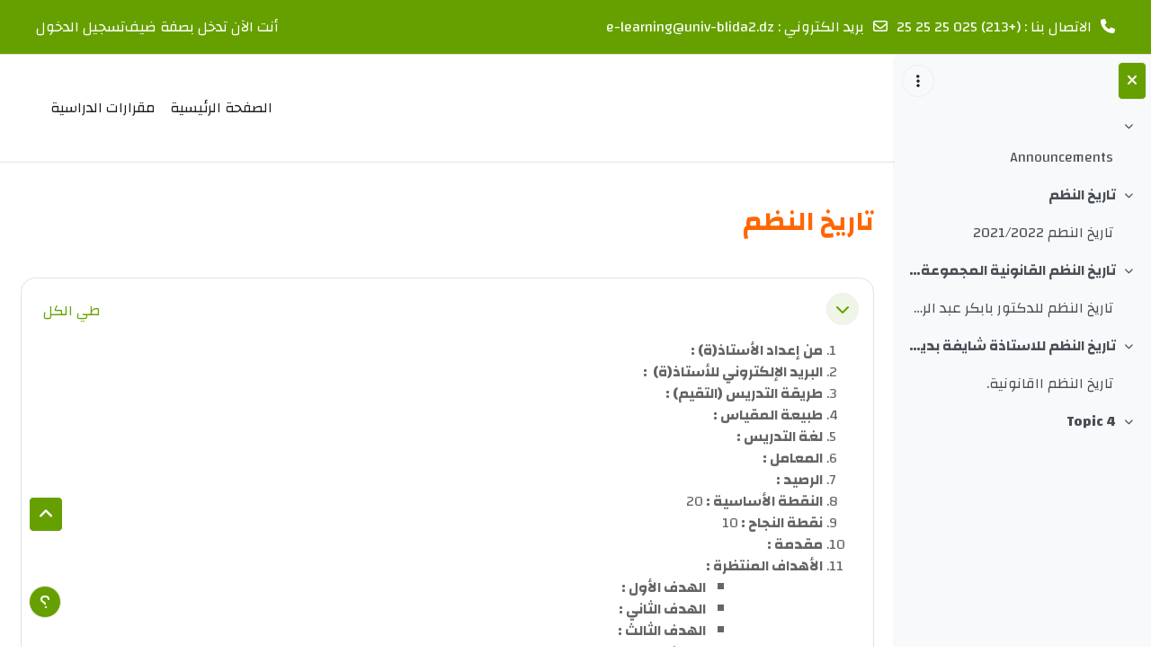

--- FILE ---
content_type: text/html; charset=utf-8
request_url: https://elearning.univ-blida2.dz/course/view.php?id=1361
body_size: 12247
content:
<!DOCTYPE html>

<html  dir="rtl" lang="ar" xml:lang="ar">
<head>
    <title>المقرر: تاريخ النظم | جامعة البليدة 2</title>
    <link rel="shortcut icon" href="//elearning.univ-blida2.dz/pluginfile.php?file=%2F1%2Ftheme_academi%2Ffavicon%2F1766305366%2Flogo.png" />
    <meta http-equiv="Content-Type" content="text/html; charset=utf-8" />
<meta name="keywords" content="moodle, المقرر: تاريخ النظم | جامعة البليدة 2" />
<link rel="stylesheet" type="text/css" href="https://elearning.univ-blida2.dz/theme/yui_combo.php?rollup/3.18.1/yui-moodlesimple-min.css" /><script id="firstthemesheet" type="text/css">/** Required in order to fix style inclusion problems in IE with YUI **/</script><link rel="stylesheet" type="text/css" href="https://elearning.univ-blida2.dz/theme/styles.php?theme=academi&amp;rev=1766305366_1&amp;type=all-rtl" />
<script>
//<![CDATA[
var M = {}; M.yui = {};
M.pageloadstarttime = new Date();
M.cfg = {"wwwroot":"https:\/\/elearning.univ-blida2.dz","apibase":"https:\/\/elearning.univ-blida2.dz\/r.php\/api","homeurl":{},"sesskey":"JhLAQ8mOd4","sessiontimeout":"7200","sessiontimeoutwarning":"1200","themerev":"1766305366","slasharguments":0,"theme":"academi","iconsystemmodule":"core\/icon_system_fontawesome","jsrev":"1766305366","admin":"admin","svgicons":true,"usertimezone":"\u0623\u0641\u0631\u064a\u0642\u064a\u0627 \/ \u0627\u0644\u062c\u0632\u0627\u0626\u0631","language":"ar","courseId":1361,"courseContextId":90484,"contextid":90484,"contextInstanceId":1361,"langrev":-1,"templaterev":"1766305366","siteId":1,"userId":1};var yui1ConfigFn = function(me) {if(/-skin|reset|fonts|grids|base/.test(me.name)){me.type='css';me.path=me.path.replace(/\.js/,'.css');me.path=me.path.replace(/\/yui2-skin/,'/assets/skins/sam/yui2-skin')}};
var yui2ConfigFn = function(me) {var parts=me.name.replace(/^moodle-/,'').split('-'),component=parts.shift(),module=parts[0],min='-min';if(/-(skin|core)$/.test(me.name)){parts.pop();me.type='css';min=''}
if(module){var filename=parts.join('-');me.path=component+'/'+module+'/'+filename+min+'.'+me.type}else{me.path=component+'/'+component+'.'+me.type}};
YUI_config = {"debug":false,"base":"https:\/\/elearning.univ-blida2.dz\/lib\/yuilib\/3.18.1\/","comboBase":"https:\/\/elearning.univ-blida2.dz\/theme\/yui_combo.php?","combine":true,"filter":null,"insertBefore":"firstthemesheet","groups":{"yui2":{"base":"https:\/\/elearning.univ-blida2.dz\/lib\/yuilib\/2in3\/2.9.0\/build\/","comboBase":"https:\/\/elearning.univ-blida2.dz\/theme\/yui_combo.php?","combine":true,"ext":false,"root":"2in3\/2.9.0\/build\/","patterns":{"yui2-":{"group":"yui2","configFn":yui1ConfigFn}}},"moodle":{"name":"moodle","base":"https:\/\/elearning.univ-blida2.dz\/theme\/yui_combo.php?m\/1766305366\/","combine":true,"comboBase":"https:\/\/elearning.univ-blida2.dz\/theme\/yui_combo.php?","ext":false,"root":"m\/1766305366\/","patterns":{"moodle-":{"group":"moodle","configFn":yui2ConfigFn}},"filter":null,"modules":{"moodle-core-actionmenu":{"requires":["base","event","node-event-simulate"]},"moodle-core-blocks":{"requires":["base","node","io","dom","dd","dd-scroll","moodle-core-dragdrop","moodle-core-notification"]},"moodle-core-chooserdialogue":{"requires":["base","panel","moodle-core-notification"]},"moodle-core-dragdrop":{"requires":["base","node","io","dom","dd","event-key","event-focus","moodle-core-notification"]},"moodle-core-event":{"requires":["event-custom"]},"moodle-core-handlebars":{"condition":{"trigger":"handlebars","when":"after"}},"moodle-core-lockscroll":{"requires":["plugin","base-build"]},"moodle-core-maintenancemodetimer":{"requires":["base","node"]},"moodle-core-notification":{"requires":["moodle-core-notification-dialogue","moodle-core-notification-alert","moodle-core-notification-confirm","moodle-core-notification-exception","moodle-core-notification-ajaxexception"]},"moodle-core-notification-dialogue":{"requires":["base","node","panel","escape","event-key","dd-plugin","moodle-core-widget-focusafterclose","moodle-core-lockscroll"]},"moodle-core-notification-alert":{"requires":["moodle-core-notification-dialogue"]},"moodle-core-notification-confirm":{"requires":["moodle-core-notification-dialogue"]},"moodle-core-notification-exception":{"requires":["moodle-core-notification-dialogue"]},"moodle-core-notification-ajaxexception":{"requires":["moodle-core-notification-dialogue"]},"moodle-core_availability-form":{"requires":["base","node","event","event-delegate","panel","moodle-core-notification-dialogue","json"]},"moodle-course-categoryexpander":{"requires":["node","event-key"]},"moodle-course-dragdrop":{"requires":["base","node","io","dom","dd","dd-scroll","moodle-core-dragdrop","moodle-core-notification","moodle-course-coursebase","moodle-course-util"]},"moodle-course-management":{"requires":["base","node","io-base","moodle-core-notification-exception","json-parse","dd-constrain","dd-proxy","dd-drop","dd-delegate","node-event-delegate"]},"moodle-course-util":{"requires":["node"],"use":["moodle-course-util-base"],"submodules":{"moodle-course-util-base":{},"moodle-course-util-section":{"requires":["node","moodle-course-util-base"]},"moodle-course-util-cm":{"requires":["node","moodle-course-util-base"]}}},"moodle-form-dateselector":{"requires":["base","node","overlay","calendar"]},"moodle-form-shortforms":{"requires":["node","base","selector-css3","moodle-core-event"]},"moodle-question-chooser":{"requires":["moodle-core-chooserdialogue"]},"moodle-question-searchform":{"requires":["base","node"]},"moodle-availability_completion-form":{"requires":["base","node","event","moodle-core_availability-form"]},"moodle-availability_date-form":{"requires":["base","node","event","io","moodle-core_availability-form"]},"moodle-availability_grade-form":{"requires":["base","node","event","moodle-core_availability-form"]},"moodle-availability_group-form":{"requires":["base","node","event","moodle-core_availability-form"]},"moodle-availability_grouping-form":{"requires":["base","node","event","moodle-core_availability-form"]},"moodle-availability_profile-form":{"requires":["base","node","event","moodle-core_availability-form"]},"moodle-mod_assign-history":{"requires":["node","transition"]},"moodle-mod_quiz-autosave":{"requires":["base","node","event","event-valuechange","node-event-delegate","io-form","datatype-date-format"]},"moodle-mod_quiz-dragdrop":{"requires":["base","node","io","dom","dd","dd-scroll","moodle-core-dragdrop","moodle-core-notification","moodle-mod_quiz-quizbase","moodle-mod_quiz-util-base","moodle-mod_quiz-util-page","moodle-mod_quiz-util-slot","moodle-course-util"]},"moodle-mod_quiz-modform":{"requires":["base","node","event"]},"moodle-mod_quiz-questionchooser":{"requires":["moodle-core-chooserdialogue","moodle-mod_quiz-util","querystring-parse"]},"moodle-mod_quiz-quizbase":{"requires":["base","node"]},"moodle-mod_quiz-toolboxes":{"requires":["base","node","event","event-key","io","moodle-mod_quiz-quizbase","moodle-mod_quiz-util-slot","moodle-core-notification-ajaxexception"]},"moodle-mod_quiz-util":{"requires":["node","moodle-core-actionmenu"],"use":["moodle-mod_quiz-util-base"],"submodules":{"moodle-mod_quiz-util-base":{},"moodle-mod_quiz-util-slot":{"requires":["node","moodle-mod_quiz-util-base"]},"moodle-mod_quiz-util-page":{"requires":["node","moodle-mod_quiz-util-base"]}}},"moodle-message_airnotifier-toolboxes":{"requires":["base","node","io"]},"moodle-editor_atto-editor":{"requires":["node","transition","io","overlay","escape","event","event-simulate","event-custom","node-event-html5","node-event-simulate","yui-throttle","moodle-core-notification-dialogue","moodle-editor_atto-rangy","handlebars","timers","querystring-stringify"]},"moodle-editor_atto-plugin":{"requires":["node","base","escape","event","event-outside","handlebars","event-custom","timers","moodle-editor_atto-menu"]},"moodle-editor_atto-menu":{"requires":["moodle-core-notification-dialogue","node","event","event-custom"]},"moodle-editor_atto-rangy":{"requires":[]},"moodle-report_eventlist-eventfilter":{"requires":["base","event","node","node-event-delegate","datatable","autocomplete","autocomplete-filters"]},"moodle-report_loglive-fetchlogs":{"requires":["base","event","node","io","node-event-delegate"]},"moodle-gradereport_history-userselector":{"requires":["escape","event-delegate","event-key","handlebars","io-base","json-parse","moodle-core-notification-dialogue"]},"moodle-qbank_editquestion-chooser":{"requires":["moodle-core-chooserdialogue"]},"moodle-tool_lp-dragdrop-reorder":{"requires":["moodle-core-dragdrop"]},"moodle-assignfeedback_editpdf-editor":{"requires":["base","event","node","io","graphics","json","event-move","event-resize","transition","querystring-stringify-simple","moodle-core-notification-dialog","moodle-core-notification-alert","moodle-core-notification-warning","moodle-core-notification-exception","moodle-core-notification-ajaxexception"]},"moodle-atto_accessibilitychecker-button":{"requires":["color-base","moodle-editor_atto-plugin"]},"moodle-atto_accessibilityhelper-button":{"requires":["moodle-editor_atto-plugin"]},"moodle-atto_align-button":{"requires":["moodle-editor_atto-plugin"]},"moodle-atto_bold-button":{"requires":["moodle-editor_atto-plugin"]},"moodle-atto_charmap-button":{"requires":["moodle-editor_atto-plugin"]},"moodle-atto_clear-button":{"requires":["moodle-editor_atto-plugin"]},"moodle-atto_collapse-button":{"requires":["moodle-editor_atto-plugin"]},"moodle-atto_emojipicker-button":{"requires":["moodle-editor_atto-plugin"]},"moodle-atto_emoticon-button":{"requires":["moodle-editor_atto-plugin"]},"moodle-atto_equation-button":{"requires":["moodle-editor_atto-plugin","moodle-core-event","io","event-valuechange","tabview","array-extras"]},"moodle-atto_h5p-button":{"requires":["moodle-editor_atto-plugin"]},"moodle-atto_html-beautify":{},"moodle-atto_html-button":{"requires":["promise","moodle-editor_atto-plugin","moodle-atto_html-beautify","moodle-atto_html-codemirror","event-valuechange"]},"moodle-atto_html-codemirror":{"requires":["moodle-atto_html-codemirror-skin"]},"moodle-atto_image-button":{"requires":["moodle-editor_atto-plugin"]},"moodle-atto_indent-button":{"requires":["moodle-editor_atto-plugin"]},"moodle-atto_italic-button":{"requires":["moodle-editor_atto-plugin"]},"moodle-atto_link-button":{"requires":["moodle-editor_atto-plugin"]},"moodle-atto_managefiles-button":{"requires":["moodle-editor_atto-plugin"]},"moodle-atto_managefiles-usedfiles":{"requires":["node","escape"]},"moodle-atto_media-button":{"requires":["moodle-editor_atto-plugin","moodle-form-shortforms"]},"moodle-atto_noautolink-button":{"requires":["moodle-editor_atto-plugin"]},"moodle-atto_orderedlist-button":{"requires":["moodle-editor_atto-plugin"]},"moodle-atto_recordrtc-button":{"requires":["moodle-editor_atto-plugin","moodle-atto_recordrtc-recording"]},"moodle-atto_recordrtc-recording":{"requires":["moodle-atto_recordrtc-button"]},"moodle-atto_rtl-button":{"requires":["moodle-editor_atto-plugin"]},"moodle-atto_strike-button":{"requires":["moodle-editor_atto-plugin"]},"moodle-atto_subscript-button":{"requires":["moodle-editor_atto-plugin"]},"moodle-atto_superscript-button":{"requires":["moodle-editor_atto-plugin"]},"moodle-atto_table-button":{"requires":["moodle-editor_atto-plugin","moodle-editor_atto-menu","event","event-valuechange"]},"moodle-atto_title-button":{"requires":["moodle-editor_atto-plugin"]},"moodle-atto_underline-button":{"requires":["moodle-editor_atto-plugin"]},"moodle-atto_undo-button":{"requires":["moodle-editor_atto-plugin"]},"moodle-atto_unorderedlist-button":{"requires":["moodle-editor_atto-plugin"]}}},"gallery":{"name":"gallery","base":"https:\/\/elearning.univ-blida2.dz\/lib\/yuilib\/gallery\/","combine":true,"comboBase":"https:\/\/elearning.univ-blida2.dz\/theme\/yui_combo.php?","ext":false,"root":"gallery\/1766305366\/","patterns":{"gallery-":{"group":"gallery"}}}},"modules":{"core_filepicker":{"name":"core_filepicker","fullpath":"https:\/\/elearning.univ-blida2.dz\/lib\/javascript.php?rev=1766305366&jsfile=%2Frepository%2Ffilepicker.js","requires":["base","node","node-event-simulate","json","async-queue","io-base","io-upload-iframe","io-form","yui2-treeview","panel","cookie","datatable","datatable-sort","resize-plugin","dd-plugin","escape","moodle-core_filepicker","moodle-core-notification-dialogue"]},"core_comment":{"name":"core_comment","fullpath":"https:\/\/elearning.univ-blida2.dz\/lib\/javascript.php?rev=1766305366&jsfile=%2Fcomment%2Fcomment.js","requires":["base","io-base","node","json","yui2-animation","overlay","escape"]}},"logInclude":[],"logExclude":[],"logLevel":null};
M.yui.loader = {modules: {}};

//]]>
</script>

    <meta name="viewport" content="width=device-width, initial-scale=1.0">
</head><body  id="page-course-view-topics" class="format-topics limitedwidth  path-course path-course-view chrome dir-rtl lang-ar yui-skin-sam yui3-skin-sam elearning-univ-blida2-dz pagelayout-course course-1361 context-90484 category-259 theme uses-drawers drawer-open-index theme-based-header theme-container">
    <div class="toast-wrapper mx-auto py-0 fixed-top" role="status" aria-live="polite"></div>
    <div id="page-wrapper" class="d-print-block">
        <div>
    <a class="sr-only sr-only-focusable" href="#maincontent">تخطى إلى المحتوى الرئيسي</a>
</div><script src="https://elearning.univ-blida2.dz/lib/javascript.php?rev=1766305366&amp;jsfile=%2Flib%2Fpolyfills%2Fpolyfill.js"></script>
<script src="https://elearning.univ-blida2.dz/theme/yui_combo.php?rollup/3.18.1/yui-moodlesimple-min.js"></script><script src="https://elearning.univ-blida2.dz/lib/javascript.php?rev=1766305366&amp;jsfile=%2Flib%2Fjavascript-static.js"></script>
<script>
//<![CDATA[
document.body.className += ' jsenabled';
//]]>
</script>


        
<nav id="header" class=" fixed-top navbar navbar-light bg-faded navbar-static-top navbar-expand moodle-has-zindex" aria-label="التنقل في الموقع">
    <div class="container-fluid navbar-nav">
            
                <nav class="nav navbar-nav hidden-md-down address-head">
                        <span><i class="fa fa-phone"></i>الاتصال بنا : (+213) 025 25 25 25</span>
                        <span><i class="fa fa-envelope-o"></i>بريد الكتروني : <a href="mailto:e-learning@univ-blida2.dz">e-learning@univ-blida2.dz</a></span>
                </nav>

            
        <div id="usernavigation" class="navbar-nav ml-auto">
            
            
            <div class="d-flex align-items-stretch usermenu-container" data-region="usermenu">
                    <div class="usermenu">
                            <span class="login ps-2">
                                    أنت الآن تدخل بصفة ضيف
                                    <div class="divider border-start h-75 align-self-center mx-2"></div>
                                    <a href="https://elearning.univ-blida2.dz/login/index.php">تسجيل الدخول</a>
                            </span>
                    </div>
            </div>
            
        </div>
        <!-- search_box -->
    </div>
</nav>

<div  class="drawer drawer-left drawer-primary d-print-none not-initialized" data-region="fixed-drawer" id="theme_boost-drawers-primary" data-preference="" data-state="show-drawer-primary" data-forceopen="0" data-close-on-resize="1">
    <div class="drawerheader">
        <button
            class="btn drawertoggle icon-no-margin hidden"
            data-toggler="drawers"
            data-action="closedrawer"
            data-target="theme_boost-drawers-primary"
            data-toggle="tooltip"
            data-placement="right"
            title="إغلاق الدُرج"
        >
            <i class="icon fa fa-xmark fa-fw " aria-hidden="true"  ></i>
        </button>
                    <img src="https://elearning.univ-blida2.dz/pluginfile.php?file=%2F1%2Fcore_admin%2Flogocompact%2F300x300%2F1766305366%2Fimages-removebg-preview.png" class="logo py-1 h-100" alt="منصة التعليم عن بعد - جامعة البليدة 2">

        <div class="drawerheadercontent hidden">
            
        </div>
    </div>
    <div class="drawercontent drag-container" data-usertour="scroller">
                <div class="list-group">
                <a href="https://elearning.univ-blida2.dz/" class="list-group-item list-group-item-action  " >
                    الصفحة الرئيسية
                </a>
                <a href="https://elearning.univ-blida2.dz/course/index.php" class="list-group-item list-group-item-action  " >
                    مقرارات الدراسية
                </a>
        </div>

    </div>
</div>
        
            <div class="header-main">
                <div class="container-fluid">
                    <nav class="navbar navbar-light bg-faded navbar-expand">
                        <a href="https://elearning.univ-blida2.dz/?redirect=0" class="navbar-brand has-logo
                            ">
                                <span class="logo">
                                    <img src="//elearning.univ-blida2.dz/pluginfile.php?file=%2F1%2Ftheme_academi%2Flogo%2F1766305366%2Flogo.png" alt="منصة التعليم عن بعد - جامعة البليدة 2">
                                </span>
                        </a>
        
                            <div class="primary-navigation">
                                <nav class="moremenu navigation">
                                    <ul id="moremenu-696873be78a39-navbar-nav" role="menubar" class="nav more-nav navbar-nav">
                                                <li data-key="home" class="nav-item" role="none" data-forceintomoremenu="false">
                                                            <a role="menuitem" class="nav-link  "
                                                                href="https://elearning.univ-blida2.dz/"
                                                                
                                                                
                                                                data-disableactive="true"
                                                                tabindex="-1"
                                                            >
                                                                الصفحة الرئيسية
                                                            </a>
                                                </li>
                                                <li data-key="" class="nav-item" role="none" data-forceintomoremenu="false">
                                                            <a role="menuitem" class="nav-link  "
                                                                href="https://elearning.univ-blida2.dz/course/index.php"
                                                                title="Arabic"
                                                                
                                                                data-disableactive="true"
                                                                tabindex="-1"
                                                            >
                                                                مقرارات الدراسية
                                                            </a>
                                                </li>
                                        <li role="none" class="nav-item dropdown dropdownmoremenu d-none" data-region="morebutton">
                                            <a class="dropdown-toggle nav-link " href="#" id="moremenu-dropdown-696873be78a39" role="menuitem" data-toggle="dropdown" aria-haspopup="true" aria-expanded="false" tabindex="-1">
                                                المزيد
                                            </a>
                                            <ul class="dropdown-menu dropdown-menu-left" data-region="moredropdown" aria-labelledby="moremenu-dropdown-696873be78a39" role="menu">
                                            </ul>
                                        </li>
                                    </ul>
                                </nav>
                            </div>
        
                        <ul class="navbar-nav d-none d-md-flex my-1 px-1">
                            <!-- page_heading_menu -->
                            
                        </ul>
        
                    </nav>
                </div>
            </div>
            <div  class="drawer drawer-left show d-print-none not-initialized" data-region="fixed-drawer" id="theme_boost-drawers-courseindex" data-preference="drawer-open-index" data-state="show-drawer-left" data-forceopen="0" data-close-on-resize="0">
    <div class="drawerheader">
        <button
            class="btn drawertoggle icon-no-margin hidden"
            data-toggler="drawers"
            data-action="closedrawer"
            data-target="theme_boost-drawers-courseindex"
            data-toggle="tooltip"
            data-placement="right"
            title="إغلاق فهرس المقرر"
        >
            <i class="icon fa fa-xmark fa-fw " aria-hidden="true"  ></i>
        </button>
        
        <div class="drawerheadercontent hidden">
                                <div id="courseindexdrawercontrols" class="dropdown">
                        <button class="btn btn-icon rounded-circle mx-2"
                                type="button"
                                data-toggle="dropdown"
                                aria-haspopup="true"
                                aria-expanded="false"
                                title="خيارات فهرس المساق"
                        >
                            <i class="icon fa fa-ellipsis-v fa-fw m-0" aria-hidden="true"></i>
                        </button>
                        <div class="dropdown-menu dropdown-menu-right">
                            <a class="dropdown-item"
                               href="#"
                               data-action="expandallcourseindexsections"
                            >
                                <i class="icon fa fa-angles-down fa-fw " aria-hidden="true"  ></i>
                                توسيع الكل
                            </a>
                            <a class="dropdown-item"
                               href="#"
                               data-action="collapseallcourseindexsections"
                            >
                                <span class="dir-rtl-hide"><i class="icon fa fa-angles-right fa-fw " aria-hidden="true"  ></i></span>
                                <span class="dir-ltr-hide"><i class="icon fa fa-angles-left fa-fw " aria-hidden="true"  ></i></span>
                                طي الكل
                            </a>
                        </div>
                    </div>

        </div>
    </div>
    <div class="drawercontent drag-container" data-usertour="scroller">
                            <nav id="courseindex" class="courseindex">
    <div id="courseindex-content">
        <div data-region="loading-placeholder-content" aria-hidden="true" id="course-index-placeholder">
            <ul class="placeholders list-unstyled px-5">
                <li>
                    <div class="col-md-6 p-0 d-flex align-items-center">
                        <div class="bg-pulse-grey rounded-circle me-2"></div>
                        <div class="bg-pulse-grey w-100"></div>
                    </div>
                </li>
                <li>
                    <div class="col-md-6 p-0 d-flex align-items-center">
                        <div class="bg-pulse-grey rounded-circle me-2"></div>
                        <div class="bg-pulse-grey w-100"></div>
                    </div>
                </li>
                <li>
                    <div class="col-md-6 p-0 d-flex align-items-center">
                        <div class="bg-pulse-grey rounded-circle me-2"></div>
                        <div class="bg-pulse-grey w-100"></div>
                    </div>
                </li>
                <li>
                    <div class="col-md-6 p-0 d-flex align-items-center">
                        <div class="bg-pulse-grey rounded-circle me-2"></div>
                        <div class="bg-pulse-grey w-100"></div>
                    </div>
                </li>
            </ul>
        </div>
    </div>
</nav>

    </div>
</div>
        <div id="page" data-region="mainpage" data-usertour="scroller" class="drawers show-drawer-left  drag-container">
            <div id="topofscroll" class="main-inner">
                <div class="drawer-toggles d-flex">
                        <div class="drawer-toggler drawer-left-toggle open-nav d-print-none">
                            <button
                                class="btn icon-no-margin"
                                data-toggler="drawers"
                                data-action="toggle"
                                data-target="theme_boost-drawers-courseindex"
                                data-toggle="tooltip"
                                data-placement="right"
                                title="فتح فهرس المقرر"
                            >
                                <span class="sr-only">فتح فهرس المقرر</span>
                                <i class="icon fa fa-list fa-fw " aria-hidden="true"  ></i>
                            </button>
                        </div>
                </div>
                <header id="page-header" class="header-maxwidth d-print-none">
    <div class="w-100">
        <div class="d-flex flex-wrap">
            <div id="page-navbar">
                <nav aria-label="مسار التنقل">
    <ol class="breadcrumb"></ol>
</nav>
            </div>
            <div class="ms-auto d-flex">
                
            </div>
            <div id="course-header">
                
            </div>
        </div>
        <div class="d-flex align-items-center">
                    <div class="me-auto">
                        <div class="page-context-header d-flex align-items-center mb-2">
    <div class="page-header-headings">
        <h1 class="h2 mb-0">تاريخ النظم</h1>
    </div>
</div>
                    </div>
            <div class="header-actions-container ms-auto" data-region="header-actions-container">
            </div>
        </div>
    </div>
</header>
                <div id="page-content" class="pb-3 d-print-block">
                    <div id="region-main-box">
                        <section id="region-main" aria-label="المحتوى">

                            <span class="notifications" id="user-notifications"></span>
                            <div role="main"><span id="maincontent"></span><div class="course-content"><div id="course-format-696873be888d4696873be792a88">
    <h2 class="accesshide">الخطوط العريضة للقسم</h2>
    
    <ul class="topics" data-for="course_sectionlist">
                <li id="section-0"
                    class="section course-section main  clearfix
                             
                            "
                    data-sectionid="0"
                    data-sectionreturnnum=""
                    data-for="section"
                    data-id="7714"
                    data-number="0"
                    data-sectionname="  "
                    
                >
                    <div class="section-item">
                            <div class="course-section-header d-flex"
                                 data-for="section_title"
                                 data-id="7714"
                                 data-number="0"
                            >
                                            <div class="bulkselect align-self-center d-none" data-for="sectionBulkSelect">
                                                <input
                                                    id="sectionCheckbox7714"
                                                    type="checkbox"
                                                    data-id="7714"
                                                    data-action="toggleSelectionSection"
                                                    data-bulkcheckbox="1"
                                                >
                                                <label class="sr-only" for="sectionCheckbox7714">
                                                     إختر القسم    
                                                </label>
                                            </div>
                                                    <div class="d-flex align-items-center position-relative">
                                                        <a role="button"
                                                            data-toggle="collapse"
                                                            data-for="sectiontoggler"
                                                            href="#coursecontentcollapse0"
                                                            id="collapssesection0"
                                                            aria-expanded="true"
                                                            aria-controls="coursecontentcollapse0"
                                                            class="btn btn-icon me-3 icons-collapse-expand justify-content-center
                                                                "
                                                            aria-label="  ">
                                                        <span class="expanded-icon icon-no-margin p-2" title="طي">
                                                            <i class="icon fa fa-chevron-down fa-fw " aria-hidden="true"  ></i>
                                                            <span class="sr-only">طي</span>
                                                        </span>
                                                        <span class="collapsed-icon icon-no-margin p-2" title="توسيع">
                                                            <span class="dir-rtl-hide"><i class="icon fa fa-chevron-right fa-fw " aria-hidden="true"  ></i></span>
                                                            <span class="dir-ltr-hide"><i class="icon fa fa-chevron-left fa-fw " aria-hidden="true"  ></i></span>
                                                            <span class="sr-only">توسيع</span>
                                                        </span>
                                                        </a>
                                                        <h3 class="h4 sectionname course-content-item d-flex align-self-stretch align-items-center mb-0"
                                                            id="sectionid-7714-title" data-for="section_title" data-id="7714" data-number="0">
                                                            <a href="https://elearning.univ-blida2.dz/course/section.php?id=7714">  </a>
                                                        </h3>
                                                    </div>
                                <div data-region="sectionbadges" class="sectionbadges d-flex align-items-center">
                                </div>
                                        <div class="flex-fill d-flex justify-content-end me-2 align-self-start mt-2">
                                            <a id="collapsesections"
                                               class="section-collapsemenu"
                                               href="#"
                                               aria-expanded="true"
                                               role="button"
                                               data-toggle="toggleall"
                                            >
                                                <span class="collapseall text-nowrap">طي الكل</span>
                                                <span class="expandall text-nowrap">توسيع الكل</span>
                                            </a>
                                        </div>
                            </div>
                            <div id="coursecontentcollapse0"
                                 class="content course-content-item-content collapse show">
                                <div class=" my-3" data-for="sectioninfo">
                                                <div class="summarytext">
                                                    <div class="no-overflow"><ol>
    <li><b><span lang="AR-DZ">من إعداد الأستاذ(ة) :</span></b></li>
    <li><b><span lang="AR-DZ">البريد الإلكتروني للأستاذ(ة)&nbsp; :</span></b></li>
    <li><b><span lang="AR-DZ">طريقة التدريس (التقيم) :</span></b></li>
    <li><b><span lang="AR-DZ">طبيعة المقياس :<br></span></b></li>
    <li><b><span lang="AR-DZ">لغة التدريس :</span></b></li>
    <li><b><span lang="AR-DZ">المعامل :<br></span></b></li>
    <li><b><span lang="AR-DZ">الرصيد :<br></span></b></li>
    <li><span><span lang="AR-DZ" style=""><b>النقطة الأساسية : </b>20</span></span>
    </li>
    <li><span><span lang="AR-DZ" style=""><b>نقطة النجاح : </b>10</span></span>
    </li>
    <li><b>مقدمة :</b></li>
    <li>
        <b>الأهداف المنتظرة :<br></b>
        <div style="margin-right: 30px;" class="editor-indent">
            <div style="margin-right: 30px;" class="editor-indent">
                <div style="margin-right: 30px;" class="editor-indent">
                    <ul>
                        <li><b><span lang="AR-DZ"><span lang="AR-DZ">ا</span></span></b><b><span lang="AR-DZ"><span lang="AR-DZ">لهدف </span>الأول : </span><span dir="LTR" lang="AR"></span></b></li><b>
               </b>
                        <li><b><span lang="AR-DZ"><span lang="AR-DZ">الهدف </span>الثاني : </span><span dir="LTR" lang="AR"></span></b></li><b>
               </b>
                        <li><b><span lang="AR-DZ"><span lang="AR-DZ">الهدف </span>الثالث : </span><span dir="LTR" lang="AR"></span></b></li><b>
               </b>
                        <li><b><span lang="AR-DZ"><span lang="AR-DZ">الهدف </span>الراب</span></b><b><span lang="AR-DZ">ع : </span><span dir="LTR" lang="AR"></span></b></li>
                    </ul>
                </div>
            </div>
        </div>
    </li>
    <li>
        <b>
        <span lang="AR-DZ">المحاور الأساسية :</span>
      </b>
        <div style="margin-right: 30px;" class="editor-indent">
            <div style="margin-right: 30px;" class="editor-indent">
                <div style="margin-right: 30px;" class="editor-indent">
                    <ul>
                        <li><b><span lang="AR-DZ">المحور الأول : </span><span dir="LTR" lang="AR"></span></b></li>
                        <li><b><span lang="AR-DZ">المحور الثاني : </span><span dir="LTR" lang="AR"></span></b></li>
                        <li><b><span lang="AR-DZ">المحور الثالث : </span><span dir="LTR" lang="AR"></span></b></li>
                        <li><b><span lang="AR-DZ">المحور الرابع : </span><span dir="LTR" lang="AR"></span></b></li>
                    </ul>
                </div>
            </div>
        </div>
    </li>
    <li><b><span lang="AR-DZ">تحميل الملفات : </span></b></li>
</ol></div>
                                                </div>
                                            <div class="section_availability">
                                            </div>
                                </div>
                                        <ul class="section m-0 p-0 img-text  d-block " data-for="cmlist">
                                                    <li
                                                        class="activity activity-wrapper forum modtype_forum  hasinfo "
                                                        id="module-5663"
                                                        data-for="cmitem"
                                                        data-id="5663"
                                                    >
                                                            <div class="activity-item focus-control " data-activityname="Announcements" data-region="activity-card">
                                                                        <div class="bulkselect d-none" data-for="cmBulkSelect">
                                                                            <input
                                                                                id="cmCheckbox5663"
                                                                                type="checkbox"
                                                                                data-id="5663"
                                                                                data-action="toggleSelectionCm"
                                                                                data-bulkcheckbox="1"
                                                                            >
                                                                            <label class="sr-only" for="cmCheckbox5663">
                                                                                إختر النشاط Announcements
                                                                            </label>
                                                                        </div>

                                                                    <div class="activity-grid ">
                                                                    
                                                                                                <div class="activity-icon activityiconcontainer smaller collaboration  courseicon align-self-start me-2">
                                                                                                    <img
                                                                                                        src="https://elearning.univ-blida2.dz/theme/image.php?theme=academi&amp;component=forum&amp;rev=1766305366&amp;image=monologo&amp;filtericon=1"
                                                                                                        class="activityicon "
                                                                                                        data-region="activity-icon"
                                                                                                        data-id="5663"
                                                                                                        alt=""
                                                                                                        
                                                                                                    >
                                                                                                </div>
                                                                                    
                                                                                        <div class="activity-name-area activity-instance d-flex flex-column me-2">
                                                                                            <div class="activitytitle  modtype_forum position-relative align-self-start">
                                                                                                <div class="activityname">
                                                                                                                <a href="https://elearning.univ-blida2.dz/mod/forum/view.php?id=5663" class=" aalink stretched-link" onclick="">        <span class="instancename">Announcements <span class="accesshide " > منتدى</span></span>    </a>
                                                                                                            
                                                                                                            <span
                                                                                                                
                                                                                                                class="ms-1"
                                                                                                                
                                                                                                            >
                                                                                                                <span class="activitybadge badge rounded-pill ">
                                                                                                                        
                                                                                                                </span>
                                                                                                            </span>
                                                                                                </div>
                                                                                            </div>
                                                                                        </div>
                                                                                    
                                                                    
                                                                    
                                                                    
                                                                    
                                                                    
                                                                    
                                                                    
                                                                    
                                                                    </div>
                                                            </div>
                                                    </li>
                                            </ul>
                                
                            </div>
                    </div>
                
                </li>
                <li id="section-1"
                    class="section course-section main  clearfix
                             
                            "
                    data-sectionid="1"
                    data-sectionreturnnum=""
                    data-for="section"
                    data-id="7715"
                    data-number="1"
                    data-sectionname="تاريخ النظم"
                    
                >
                    <div class="section-item">
                            <div class="course-section-header d-flex"
                                 data-for="section_title"
                                 data-id="7715"
                                 data-number="1"
                            >
                                            <div class="bulkselect align-self-center d-none" data-for="sectionBulkSelect">
                                                <input
                                                    id="sectionCheckbox7715"
                                                    type="checkbox"
                                                    data-id="7715"
                                                    data-action="toggleSelectionSection"
                                                    data-bulkcheckbox="1"
                                                >
                                                <label class="sr-only" for="sectionCheckbox7715">
                                                     إختر القسم تاريخ النظم 
                                                </label>
                                            </div>
                                                    <div class="d-flex align-items-center position-relative">
                                                        <a role="button"
                                                            data-toggle="collapse"
                                                            data-for="sectiontoggler"
                                                            href="#coursecontentcollapse1"
                                                            id="collapssesection1"
                                                            aria-expanded="true"
                                                            aria-controls="coursecontentcollapse1"
                                                            class="btn btn-icon me-3 icons-collapse-expand justify-content-center
                                                                "
                                                            aria-label="تاريخ النظم">
                                                        <span class="expanded-icon icon-no-margin p-2" title="طي">
                                                            <i class="icon fa fa-chevron-down fa-fw " aria-hidden="true"  ></i>
                                                            <span class="sr-only">طي</span>
                                                        </span>
                                                        <span class="collapsed-icon icon-no-margin p-2" title="توسيع">
                                                            <span class="dir-rtl-hide"><i class="icon fa fa-chevron-right fa-fw " aria-hidden="true"  ></i></span>
                                                            <span class="dir-ltr-hide"><i class="icon fa fa-chevron-left fa-fw " aria-hidden="true"  ></i></span>
                                                            <span class="sr-only">توسيع</span>
                                                        </span>
                                                        </a>
                                                        <h3 class="h4 sectionname course-content-item d-flex align-self-stretch align-items-center mb-0"
                                                            id="sectionid-7715-title" data-for="section_title" data-id="7715" data-number="1">
                                                            <a href="https://elearning.univ-blida2.dz/course/section.php?id=7715">تاريخ النظم</a>
                                                        </h3>
                                                    </div>
                                <div data-region="sectionbadges" class="sectionbadges d-flex align-items-center">
                                </div>
                            </div>
                            <div id="coursecontentcollapse1"
                                 class="content course-content-item-content collapse show">
                                <div class=" my-3" data-for="sectioninfo">
                                            <div class="section_availability">
                                            </div>
                                </div>
                                        <ul class="section m-0 p-0 img-text  d-block " data-for="cmlist">
                                                    <li
                                                        class="activity activity-wrapper resource modtype_resource  hasinfo "
                                                        id="module-6973"
                                                        data-for="cmitem"
                                                        data-id="6973"
                                                    >
                                                            <div class="activity-item focus-control " data-activityname="تاريخ النطم 2021/2022" data-region="activity-card">
                                                                        <div class="bulkselect d-none" data-for="cmBulkSelect">
                                                                            <input
                                                                                id="cmCheckbox6973"
                                                                                type="checkbox"
                                                                                data-id="6973"
                                                                                data-action="toggleSelectionCm"
                                                                                data-bulkcheckbox="1"
                                                                            >
                                                                            <label class="sr-only" for="cmCheckbox6973">
                                                                                إختر النشاط تاريخ النطم 2021/2022
                                                                            </label>
                                                                        </div>

                                                                    <div class="activity-grid ">
                                                                    
                                                                                                <div class="activity-icon activityiconcontainer smaller content  courseicon align-self-start me-2">
                                                                                                    <img
                                                                                                        src="https://elearning.univ-blida2.dz/theme/image.php?theme=academi&amp;component=core&amp;rev=1766305366&amp;image=f%2Fpdf&amp;filtericon=1"
                                                                                                        class="activityicon "
                                                                                                        data-region="activity-icon"
                                                                                                        data-id="6973"
                                                                                                        alt=""
                                                                                                        
                                                                                                    >
                                                                                                </div>
                                                                                    
                                                                                        <div class="activity-name-area activity-instance d-flex flex-column me-2">
                                                                                            <div class="activitytitle  modtype_resource position-relative align-self-start">
                                                                                                <div class="activityname">
                                                                                                                <a href="https://elearning.univ-blida2.dz/mod/resource/view.php?id=6973" class=" aalink stretched-link" onclick="">        <span class="instancename">تاريخ النطم 2021/2022 <span class="accesshide " > ملف</span></span>    </a>
                                                                                                            
                                                                                                            <span
                                                                                                                
                                                                                                                class="ms-1"
                                                                                                                
                                                                                                            >
                                                                                                                <span class="activitybadge badge rounded-pill ">
                                                                                                                        
                                                                                                                </span>
                                                                                                            </span>
                                                                                                </div>
                                                                                            </div>
                                                                                        </div>
                                                                                    
                                                                    
                                                                    
                                                                    
                                                                    
                                                                                <div class="activity-completion align-self-start ms-sm-2">
                                                                                        <div data-region="activity-information" data-activityname="تاريخ النطم 2021/2022" class="activity-information">
                                                                                                <div data-region="completion-info">
                                                                                                        <div data-region="completionrequirements" aria-label="متطلبات الإكمال لـ تاريخ النطم 2021/2022">
                                                                                                            <div
                                                                                                                class="dropdown     completion-dropdown   "
                                                                                                                id="dropdownDialog_696873be792a82"
                                                                                                            >
                                                                                                                <button
                                                                                                                    class="     btn btn-sm dropdown-toggle icon-no-margin    "
                                                                                                                    type="button"
                                                                                                                    id="dropwdownbutton_696873be792a83"
                                                                                                                    data-toggle="dropdown"
                                                                                                                    aria-haspopup="true"
                                                                                                                    aria-expanded="false"
                                                                                                                    data-for="dropdowndialog_button"
                                                                                                                    
                                                                                                                >
                                                                                                                        الإكمال
                                                                                                                </button>
                                                                                                                <div
                                                                                                                    class="dropdown-menu   dropdown-menu-right       "
                                                                                                                    aria-labelledby="dropwdownbutton_696873be792a83"
                                                                                                                    data-for="dropdowndialog_dialog"
                                                                                                                >
                                                                                                                    <div class="p-2" data-for="dropdowndialog_content">
                                                                                                                            <div class="completion-dialog px-2">
            <strong>ينبغي للطلبة</strong>

        <div class="ms-2" role="list">

                    <div class="d-flex mt-2" role="listitem">
                        <div><img class="icon " alt="" aria-hidden="true" src="https://elearning.univ-blida2.dz/theme/image.php?theme=academi&amp;component=core&amp;rev=1766305366&amp;image=i%2Fdot" /></div>
                        <span>التأشير بأنه منجز</span>
                    </div>
        </div>


</div>
                                                                                                                    </div>
                                                                                                                </div>
                                                                                                            </div>
                                                                                                        </div>
                                                                                        
                                                                                                </div>
                                                                                        </div>
                                                                                </div>
                                                                    
                                                                    
                                                                            <div class="activity-altcontent text-break activity-description">
                                                                                <div class="no-overflow"><div class="no-overflow"><p>الدكتور راقع طعبية</p><p>2021/2022</p></div></div>
                                                                            </div>
                                                                    
                                                                    
                                                                    </div>
                                                            </div>
                                                    </li>
                                            </ul>
                                
                            </div>
                    </div>
                
                </li>
                <li id="section-2"
                    class="section course-section main  clearfix
                             
                            "
                    data-sectionid="2"
                    data-sectionreturnnum=""
                    data-for="section"
                    data-id="7716"
                    data-number="2"
                    data-sectionname="تاريخ النظم القانونية المجموعة 2 و 3"
                    
                >
                    <div class="section-item">
                            <div class="course-section-header d-flex"
                                 data-for="section_title"
                                 data-id="7716"
                                 data-number="2"
                            >
                                            <div class="bulkselect align-self-center d-none" data-for="sectionBulkSelect">
                                                <input
                                                    id="sectionCheckbox7716"
                                                    type="checkbox"
                                                    data-id="7716"
                                                    data-action="toggleSelectionSection"
                                                    data-bulkcheckbox="1"
                                                >
                                                <label class="sr-only" for="sectionCheckbox7716">
                                                     إختر القسم تاريخ النظم القانونية المجموعة 2 و 3 
                                                </label>
                                            </div>
                                                    <div class="d-flex align-items-center position-relative">
                                                        <a role="button"
                                                            data-toggle="collapse"
                                                            data-for="sectiontoggler"
                                                            href="#coursecontentcollapse2"
                                                            id="collapssesection2"
                                                            aria-expanded="true"
                                                            aria-controls="coursecontentcollapse2"
                                                            class="btn btn-icon me-3 icons-collapse-expand justify-content-center
                                                                "
                                                            aria-label="تاريخ النظم القانونية المجموعة 2 و 3">
                                                        <span class="expanded-icon icon-no-margin p-2" title="طي">
                                                            <i class="icon fa fa-chevron-down fa-fw " aria-hidden="true"  ></i>
                                                            <span class="sr-only">طي</span>
                                                        </span>
                                                        <span class="collapsed-icon icon-no-margin p-2" title="توسيع">
                                                            <span class="dir-rtl-hide"><i class="icon fa fa-chevron-right fa-fw " aria-hidden="true"  ></i></span>
                                                            <span class="dir-ltr-hide"><i class="icon fa fa-chevron-left fa-fw " aria-hidden="true"  ></i></span>
                                                            <span class="sr-only">توسيع</span>
                                                        </span>
                                                        </a>
                                                        <h3 class="h4 sectionname course-content-item d-flex align-self-stretch align-items-center mb-0"
                                                            id="sectionid-7716-title" data-for="section_title" data-id="7716" data-number="2">
                                                            <a href="https://elearning.univ-blida2.dz/course/section.php?id=7716">تاريخ النظم القانونية المجموعة 2 و 3</a>
                                                        </h3>
                                                    </div>
                                <div data-region="sectionbadges" class="sectionbadges d-flex align-items-center">
                                </div>
                            </div>
                            <div id="coursecontentcollapse2"
                                 class="content course-content-item-content collapse show">
                                <div class=" my-3" data-for="sectioninfo">
                                            <div class="section_availability">
                                            </div>
                                </div>
                                        <ul class="section m-0 p-0 img-text  d-block " data-for="cmlist">
                                                    <li
                                                        class="activity activity-wrapper resource modtype_resource  hasinfo "
                                                        id="module-8932"
                                                        data-for="cmitem"
                                                        data-id="8932"
                                                    >
                                                            <div class="activity-item focus-control " data-activityname="تاريخ النظم للدكتور بابكر عبد الرحمان " data-region="activity-card">
                                                                        <div class="bulkselect d-none" data-for="cmBulkSelect">
                                                                            <input
                                                                                id="cmCheckbox8932"
                                                                                type="checkbox"
                                                                                data-id="8932"
                                                                                data-action="toggleSelectionCm"
                                                                                data-bulkcheckbox="1"
                                                                            >
                                                                            <label class="sr-only" for="cmCheckbox8932">
                                                                                إختر النشاط تاريخ النظم للدكتور بابكر عبد الرحمان 
                                                                            </label>
                                                                        </div>

                                                                    <div class="activity-grid ">
                                                                    
                                                                                                <div class="activity-icon activityiconcontainer smaller content  courseicon align-self-start me-2">
                                                                                                    <img
                                                                                                        src="https://elearning.univ-blida2.dz/theme/image.php?theme=academi&amp;component=core&amp;rev=1766305366&amp;image=f%2Fpdf&amp;filtericon=1"
                                                                                                        class="activityicon "
                                                                                                        data-region="activity-icon"
                                                                                                        data-id="8932"
                                                                                                        alt=""
                                                                                                        
                                                                                                    >
                                                                                                </div>
                                                                                    
                                                                                        <div class="activity-name-area activity-instance d-flex flex-column me-2">
                                                                                            <div class="activitytitle  modtype_resource position-relative align-self-start">
                                                                                                <div class="activityname">
                                                                                                                <a href="https://elearning.univ-blida2.dz/mod/resource/view.php?id=8932" class=" aalink stretched-link" onclick="">        <span class="instancename">تاريخ النظم للدكتور بابكر عبد الرحمان  <span class="accesshide " > ملف</span></span>    </a>
                                                                                                            
                                                                                                            <span
                                                                                                                
                                                                                                                class="ms-1"
                                                                                                                
                                                                                                            >
                                                                                                                <span class="activitybadge badge rounded-pill ">
                                                                                                                        
                                                                                                                </span>
                                                                                                            </span>
                                                                                                </div>
                                                                                            </div>
                                                                                        </div>
                                                                                    
                                                                    
                                                                    
                                                                    
                                                                    
                                                                                <div class="activity-completion align-self-start ms-sm-2">
                                                                                        <div data-region="activity-information" data-activityname="تاريخ النظم للدكتور بابكر عبد الرحمان " class="activity-information">
                                                                                                <div data-region="completion-info">
                                                                                                        <div data-region="completionrequirements" aria-label="متطلبات الإكمال لـ تاريخ النظم للدكتور بابكر عبد الرحمان ">
                                                                                                            <div
                                                                                                                class="dropdown     completion-dropdown   "
                                                                                                                id="dropdownDialog_696873be792a84"
                                                                                                            >
                                                                                                                <button
                                                                                                                    class="     btn btn-sm dropdown-toggle icon-no-margin    "
                                                                                                                    type="button"
                                                                                                                    id="dropwdownbutton_696873be792a85"
                                                                                                                    data-toggle="dropdown"
                                                                                                                    aria-haspopup="true"
                                                                                                                    aria-expanded="false"
                                                                                                                    data-for="dropdowndialog_button"
                                                                                                                    
                                                                                                                >
                                                                                                                        الإكمال
                                                                                                                </button>
                                                                                                                <div
                                                                                                                    class="dropdown-menu   dropdown-menu-right       "
                                                                                                                    aria-labelledby="dropwdownbutton_696873be792a85"
                                                                                                                    data-for="dropdowndialog_dialog"
                                                                                                                >
                                                                                                                    <div class="p-2" data-for="dropdowndialog_content">
                                                                                                                            <div class="completion-dialog px-2">
            <strong>ينبغي للطلبة</strong>

        <div class="ms-2" role="list">

                    <div class="d-flex mt-2" role="listitem">
                        <div><img class="icon " alt="" aria-hidden="true" src="https://elearning.univ-blida2.dz/theme/image.php?theme=academi&amp;component=core&amp;rev=1766305366&amp;image=i%2Fdot" /></div>
                        <span>التأشير بأنه منجز</span>
                    </div>
        </div>


</div>
                                                                                                                    </div>
                                                                                                                </div>
                                                                                                            </div>
                                                                                                        </div>
                                                                                        
                                                                                                </div>
                                                                                        </div>
                                                                                </div>
                                                                    
                                                                    
                                                                    
                                                                    
                                                                    </div>
                                                            </div>
                                                    </li>
                                            </ul>
                                
                            </div>
                    </div>
                
                </li>
                <li id="section-3"
                    class="section course-section main  clearfix
                             
                            "
                    data-sectionid="3"
                    data-sectionreturnnum=""
                    data-for="section"
                    data-id="7717"
                    data-number="3"
                    data-sectionname="تاريخ النظم للاستاذة شايفة بديعة "
                    
                >
                    <div class="section-item">
                            <div class="course-section-header d-flex"
                                 data-for="section_title"
                                 data-id="7717"
                                 data-number="3"
                            >
                                            <div class="bulkselect align-self-center d-none" data-for="sectionBulkSelect">
                                                <input
                                                    id="sectionCheckbox7717"
                                                    type="checkbox"
                                                    data-id="7717"
                                                    data-action="toggleSelectionSection"
                                                    data-bulkcheckbox="1"
                                                >
                                                <label class="sr-only" for="sectionCheckbox7717">
                                                     إختر القسم تاريخ النظم للاستاذة شايفة بديعة  
                                                </label>
                                            </div>
                                                    <div class="d-flex align-items-center position-relative">
                                                        <a role="button"
                                                            data-toggle="collapse"
                                                            data-for="sectiontoggler"
                                                            href="#coursecontentcollapse3"
                                                            id="collapssesection3"
                                                            aria-expanded="true"
                                                            aria-controls="coursecontentcollapse3"
                                                            class="btn btn-icon me-3 icons-collapse-expand justify-content-center
                                                                "
                                                            aria-label="تاريخ النظم للاستاذة شايفة بديعة ">
                                                        <span class="expanded-icon icon-no-margin p-2" title="طي">
                                                            <i class="icon fa fa-chevron-down fa-fw " aria-hidden="true"  ></i>
                                                            <span class="sr-only">طي</span>
                                                        </span>
                                                        <span class="collapsed-icon icon-no-margin p-2" title="توسيع">
                                                            <span class="dir-rtl-hide"><i class="icon fa fa-chevron-right fa-fw " aria-hidden="true"  ></i></span>
                                                            <span class="dir-ltr-hide"><i class="icon fa fa-chevron-left fa-fw " aria-hidden="true"  ></i></span>
                                                            <span class="sr-only">توسيع</span>
                                                        </span>
                                                        </a>
                                                        <h3 class="h4 sectionname course-content-item d-flex align-self-stretch align-items-center mb-0"
                                                            id="sectionid-7717-title" data-for="section_title" data-id="7717" data-number="3">
                                                            <a href="https://elearning.univ-blida2.dz/course/section.php?id=7717">تاريخ النظم للاستاذة شايفة بديعة </a>
                                                        </h3>
                                                    </div>
                                <div data-region="sectionbadges" class="sectionbadges d-flex align-items-center">
                                </div>
                            </div>
                            <div id="coursecontentcollapse3"
                                 class="content course-content-item-content collapse show">
                                <div class=" my-3" data-for="sectioninfo">
                                            <div class="section_availability">
                                            </div>
                                </div>
                                        <ul class="section m-0 p-0 img-text  d-block " data-for="cmlist">
                                                    <li
                                                        class="activity activity-wrapper resource modtype_resource  hasinfo "
                                                        id="module-12270"
                                                        data-for="cmitem"
                                                        data-id="12270"
                                                    >
                                                            <div class="activity-item focus-control " data-activityname="تاريخ النظم ااقانونية." data-region="activity-card">
                                                                        <div class="bulkselect d-none" data-for="cmBulkSelect">
                                                                            <input
                                                                                id="cmCheckbox12270"
                                                                                type="checkbox"
                                                                                data-id="12270"
                                                                                data-action="toggleSelectionCm"
                                                                                data-bulkcheckbox="1"
                                                                            >
                                                                            <label class="sr-only" for="cmCheckbox12270">
                                                                                إختر النشاط تاريخ النظم ااقانونية.
                                                                            </label>
                                                                        </div>

                                                                    <div class="activity-grid ">
                                                                    
                                                                                                <div class="activity-icon activityiconcontainer smaller content  courseicon align-self-start me-2">
                                                                                                    <img
                                                                                                        src="https://elearning.univ-blida2.dz/theme/image.php?theme=academi&amp;component=core&amp;rev=1766305366&amp;image=f%2Fpdf&amp;filtericon=1"
                                                                                                        class="activityicon "
                                                                                                        data-region="activity-icon"
                                                                                                        data-id="12270"
                                                                                                        alt=""
                                                                                                        
                                                                                                    >
                                                                                                </div>
                                                                                    
                                                                                        <div class="activity-name-area activity-instance d-flex flex-column me-2">
                                                                                            <div class="activitytitle  modtype_resource position-relative align-self-start">
                                                                                                <div class="activityname">
                                                                                                                <a href="https://elearning.univ-blida2.dz/mod/resource/view.php?id=12270" class=" aalink stretched-link" onclick="">        <span class="instancename">تاريخ النظم ااقانونية. <span class="accesshide " > ملف</span></span>    </a>
                                                                                                            
                                                                                                            <span
                                                                                                                
                                                                                                                class="ms-1"
                                                                                                                
                                                                                                            >
                                                                                                                <span class="activitybadge badge rounded-pill badge-none">
                                                                                                                        PDF
                                                                                                                </span>
                                                                                                            </span>
                                                                                                </div>
                                                                                            </div>
                                                                                        </div>
                                                                                    
                                                                    
                                                                    
                                                                    
                                                                    
                                                                                <div class="activity-completion align-self-start ms-sm-2">
                                                                                        <div data-region="activity-information" data-activityname="تاريخ النظم ااقانونية." class="activity-information">
                                                                                                <div data-region="completion-info">
                                                                                                        <div data-region="completionrequirements" aria-label="متطلبات الإكمال لـ تاريخ النظم ااقانونية.">
                                                                                                            <div
                                                                                                                class="dropdown     completion-dropdown   "
                                                                                                                id="dropdownDialog_696873be792a86"
                                                                                                            >
                                                                                                                <button
                                                                                                                    class="     btn btn-sm dropdown-toggle icon-no-margin    "
                                                                                                                    type="button"
                                                                                                                    id="dropwdownbutton_696873be792a87"
                                                                                                                    data-toggle="dropdown"
                                                                                                                    aria-haspopup="true"
                                                                                                                    aria-expanded="false"
                                                                                                                    data-for="dropdowndialog_button"
                                                                                                                    
                                                                                                                >
                                                                                                                        الإكمال
                                                                                                                </button>
                                                                                                                <div
                                                                                                                    class="dropdown-menu   dropdown-menu-right       "
                                                                                                                    aria-labelledby="dropwdownbutton_696873be792a87"
                                                                                                                    data-for="dropdowndialog_dialog"
                                                                                                                >
                                                                                                                    <div class="p-2" data-for="dropdowndialog_content">
                                                                                                                            <div class="completion-dialog px-2">
            <strong>ينبغي للطلبة</strong>

        <div class="ms-2" role="list">

                    <div class="d-flex mt-2" role="listitem">
                        <div><img class="icon " alt="" aria-hidden="true" src="https://elearning.univ-blida2.dz/theme/image.php?theme=academi&amp;component=core&amp;rev=1766305366&amp;image=i%2Fdot" /></div>
                        <span>التأشير بأنه منجز</span>
                    </div>
        </div>


</div>
                                                                                                                    </div>
                                                                                                                </div>
                                                                                                            </div>
                                                                                                        </div>
                                                                                        
                                                                                                </div>
                                                                                        </div>
                                                                                </div>
                                                                    
                                                                    
                                                                            <div class="activity-altcontent text-break activity-description">
                                                                                <div class="no-overflow"><div class="no-overflow"><p>تاريخ النظم القانونية والاجتماعية</p><p>الايتاذة شايفة بديعة</p><p>اولى لسانس</p><p>السداسي الاول</p><p>2022*2023</p></div></div>
                                                                            </div>
                                                                    
                                                                    
                                                                            <div class="activity-afterlink afterlink d-flex align-items-center">
                                                                                 <span class="resourcelinkdetails">1.2 &nbsp;ميغا بايت . تم تحميلها 24/11/22، 10:14</span>
                                                                            </div>
                                                                    </div>
                                                            </div>
                                                    </li>
                                            </ul>
                                
                            </div>
                    </div>
                
                </li>
                <li id="section-4"
                    class="section course-section main  clearfix
                             
                            "
                    data-sectionid="4"
                    data-sectionreturnnum=""
                    data-for="section"
                    data-id="7718"
                    data-number="4"
                    data-sectionname="Topic 4"
                    
                >
                    <div class="section-item">
                            <div class="course-section-header d-flex"
                                 data-for="section_title"
                                 data-id="7718"
                                 data-number="4"
                            >
                                            <div class="bulkselect align-self-center d-none" data-for="sectionBulkSelect">
                                                <input
                                                    id="sectionCheckbox7718"
                                                    type="checkbox"
                                                    data-id="7718"
                                                    data-action="toggleSelectionSection"
                                                    data-bulkcheckbox="1"
                                                >
                                                <label class="sr-only" for="sectionCheckbox7718">
                                                     إختر القسم Topic 4 
                                                </label>
                                            </div>
                                                    <div class="d-flex align-items-center position-relative">
                                                        <a role="button"
                                                            data-toggle="collapse"
                                                            data-for="sectiontoggler"
                                                            href="#coursecontentcollapse4"
                                                            id="collapssesection4"
                                                            aria-expanded="true"
                                                            aria-controls="coursecontentcollapse4"
                                                            class="btn btn-icon me-3 icons-collapse-expand justify-content-center
                                                                "
                                                            aria-label="Topic 4">
                                                        <span class="expanded-icon icon-no-margin p-2" title="طي">
                                                            <i class="icon fa fa-chevron-down fa-fw " aria-hidden="true"  ></i>
                                                            <span class="sr-only">طي</span>
                                                        </span>
                                                        <span class="collapsed-icon icon-no-margin p-2" title="توسيع">
                                                            <span class="dir-rtl-hide"><i class="icon fa fa-chevron-right fa-fw " aria-hidden="true"  ></i></span>
                                                            <span class="dir-ltr-hide"><i class="icon fa fa-chevron-left fa-fw " aria-hidden="true"  ></i></span>
                                                            <span class="sr-only">توسيع</span>
                                                        </span>
                                                        </a>
                                                        <h3 class="h4 sectionname course-content-item d-flex align-self-stretch align-items-center mb-0"
                                                            id="sectionid-7718-title" data-for="section_title" data-id="7718" data-number="4">
                                                            <a href="https://elearning.univ-blida2.dz/course/section.php?id=7718">Topic 4</a>
                                                        </h3>
                                                    </div>
                                <div data-region="sectionbadges" class="sectionbadges d-flex align-items-center">
                                </div>
                            </div>
                            <div id="coursecontentcollapse4"
                                 class="content course-content-item-content collapse show">
                                <div class=" my-3" data-for="sectioninfo">
                                            <div class="section_availability">
                                            </div>
                                </div>
                                        <ul class="section m-0 p-0 img-text " data-for="cmlist">
                                            </ul>
                                
                            </div>
                    </div>
                
                </li>
    </ul>
</div></div></div>
                            
                            

                        </section>
                    </div>
                </div>
            </div>
            
                <footer id="page-footer" class="footer-popover footer-dark text-light">
                    <div id="footer" >
                            <div class="footer-main">
                                <div class="container-fluid">
                                    <div id="course-footer">
                                        
                                    </div>
                                    <div class="row">
                                                <div class="col-lg-3 col-md-6">
                                                    <div class="infoarea">
                                                                <div class="footer-logo">
                                                                    <a href="#"><img src="//elearning.univ-blida2.dz/pluginfile.php?file=%2F1%2Ftheme_academi%2Ffooterlogo%2F1766305366%2Flogo.png" width="100" height="100" alt="Academi"></a>
                                                                </div>
                                                            <div id="yui_3_17_2_1_1728633241456_1753">
<h6 id="yui_3_17_2_1_1728633241456_1752">NOUS SOMMES UNE ÉQUIPE COMPOSÉE D'INGÉNIEURS ET DE TECHNICIENS QUI TRAVAILLENT AU SEIN DE LA SECTION DE TÉLÉ-ENSEIGNEMENT DE L'ENSEIGNEMENT À DISTANCE, NOUS PROPOSONS DES SERVICES LIÉS À L'UTILISATION DE TIC DANS LE DOMAINE DE L'ENSEIGNEMENT SUPÉRIEUR.</h6>
<p id="yui_3_17_2_1_1728633241456_1764"></p>
</div>
<p></p>
                                                    </div>
                                                </div>
            
                                                <div class="col-lg-3 col-md-6 footer-links-block">
                                                    <div class="foot-links">
                                                            <h2>روابط مهمة</h2>
                                                            <ul>
                                                                <a class="nav-item nav-link" href="https://www.mesrs.dz" >Ministry of Higher Education</a><a class="nav-item nav-link" href="https://univ-blida2.dz" >Blida 2 University</a><a class="nav-item nav-link" href="http://www.cerist.dz" >Research Center in Scientific and Technical Media (CERIST)</a><a class="nav-item nav-link" href="https://www.asjp.cerist.dz/" >Algerian Scientific Journal Platform</a>
                                                            </ul>
                                                    </div>
                                                </div>
            
                                                <div class="col-lg-3 col-md-6">
                                                    <div class="contact-info">
                                                            <h2>اتصل بنا</h2>
                                                            <p>lang:footerbtitle3defaultaddress</p>
                                                            <p><i class="fa fa-phone-square"></i> الهاتف : (+213) 025 25 25 25</p>
                                                            <p><i class="fa fa-envelope"></i> البريد الالكتروني : <a class="mail-link" href="mailto:e-learning@univ-blida2.dz">e-learning@univ-blida2.dz</a></p>
                                                    </div>
                                                </div>
            
                                                <div class="col-lg-3 col-md-6">
                                                    <div class="social-media">
                                                            <h2>تابعنا</h2>
                                                        <ul>
                                                                    <li class="smedia-1">
                                                                        <a href="https://twitter.com/yourtwittername" target="_blank" style="background-color: #47caf6">
                                                                            <span class="media-icon">
                                                                                <i class="fa fa-x-twitter"></i>
                                                                            </span>
                                                                        </a>
                                                                    </li>
                                                                    <li class="smedia-2">
                                                                        <a href="https://www.google.com/+yourgoogleplusid" target="_blank" style="background-color: #e84c3d">
                                                                            <span class="media-icon">
                                                                                <i class="fa fa-google-plus"></i>
                                                                            </span>
                                                                        </a>
                                                                    </li>
                                                                    <li class="smedia-3">
                                                                        <a href="https://in.pinterest.com/yourpinterestname/" target="_blank" style="background-color: #cd2129">
                                                                            <span class="media-icon">
                                                                                <i class="fa fa-pinterest-p"></i>
                                                                            </span>
                                                                        </a>
                                                                    </li>
                                                                    <li class="smedia-4">
                                                                        <a href="https://www.facebook.com/yourfacebookid" target="_blank" style="background-color: #3598dc">
                                                                            <span class="media-icon">
                                                                                <i class="fa fa-facebook-f"></i>
                                                                            </span>
                                                                        </a>
                                                                    </li>
                                                        </ul>
                                                    </div>
                                                </div>
                                    </div>
                                </div>
                            </div>
                            <div class="footer-bottom">
                                    <p>Copyright &copy; 2017 - Développé par <a href="http://lmsace.com">LMSACE.com</a>. Powered by <a href="https://moodle.org">Moodle</a></p>
                                <div class="footer-content-debugging">
                                    <div class="container"></div>
                                </div>
                            </div>
                        <div data-region="footer-container-popover">
                            <button class="btn btn-icon bg-secondary icon-no-margin btn-footer-popover" data-action="footer-popover" aria-label="إظهار تذييل الصفحة">
                                <i class="icon fa fa-question fa-fw fa-flip-horizontal" aria-hidden="true"  ></i>
                            </button>
                        </div>
                        <div class="footer-content-popover container" data-region="footer-content-popover">
                                <div class="footer-section p-3 border-bottom">
            
            
                                        <div><a href="https://elearning.univ-blida2.dz/user/contactsitesupport.php"><i class="icon fa-regular fa-envelope fa-fw " aria-hidden="true"  ></i>الاتصال مع دعم الموقع</a></div>
                                </div>
            
                            <div class="footer-section p-3 border-bottom">
                                <div class="logininfo">
                                    <div class="logininfo">أنت الآن تدخل بصفة ضيف (<a href="https://elearning.univ-blida2.dz/login/index.php">تسجيل الدخول</a>)</div>
                                </div>
                                <div class="tool_usertours-resettourcontainer">
                                </div>
                                <div class="tool_dataprivacy"><a href="https://elearning.univ-blida2.dz/admin/tool/dataprivacy/summary.php">ملخص الاحتفاظ بالبيانات</a></div><div><a class="mobilelink" href="https://download.moodle.org/mobile?version=2024100700&amp;lang=ar&amp;iosappid=633359593&amp;androidappid=com.moodle.moodlemobile&amp;siteurl=https%3A%2F%2Felearning.univ-blida2.dz">احصل على تطبيق الجوّال</a></div>
                                <script>
//<![CDATA[
var require = {
    baseUrl : 'https://elearning.univ-blida2.dz/lib/requirejs.php?file=%2F1766305366%2F',
    // We only support AMD modules with an explicit define() statement.
    enforceDefine: true,
    skipDataMain: true,
    waitSeconds : 0,

    paths: {
        jquery: 'https://elearning.univ-blida2.dz/lib/javascript.php?file=%2F1766305366%2Flib/jquery/jquery-3.7.1.min.js',
        jqueryui: 'https://elearning.univ-blida2.dz/lib/javascript.php?file=%2F1766305366%2Flib/jquery/ui-1.13.2/jquery-ui.min.js',
        jqueryprivate: 'https://elearning.univ-blida2.dz/lib/javascript.php?file=%2F1766305366%2Flib/requirejs/jquery-private.js'
    },

    // Custom jquery config map.
    map: {
      // '*' means all modules will get 'jqueryprivate'
      // for their 'jquery' dependency.
      '*': { jquery: 'jqueryprivate' },

      // 'jquery-private' wants the real jQuery module
      // though. If this line was not here, there would
      // be an unresolvable cyclic dependency.
      jqueryprivate: { jquery: 'jquery' }
    }
};

//]]>
</script>
<script src="https://elearning.univ-blida2.dz/lib/javascript.php?rev=1766305366&amp;jsfile=%2Flib%2Frequirejs%2Frequire.min.js"></script>
<script>
//<![CDATA[
M.util.js_pending("core/first");
require(['core/first'], function() {
require(['core/prefetch'])
;
M.util.js_pending('filter_mathjaxloader/loader'); require(['filter_mathjaxloader/loader'], function(amd) {amd.configure({"mathjaxconfig":"MathJax.Hub.Config({\r\n    config: [\"Accessible.js\", \"Safe.js\"],\r\n    errorSettings: { message: [\"!\"] },\r\n    skipStartupTypeset: true,\r\n    messageStyle: \"none\"\r\n});\r\n","lang":"ar"}); M.util.js_complete('filter_mathjaxloader/loader');});;
require(["media_videojs/loader"], function(loader) {
    loader.setUp('ar');
});;
M.util.js_pending('theme_academi/theme'); require(['theme_academi/theme'], function(amd) {amd.init(); M.util.js_complete('theme_academi/theme');});;
M.util.js_pending('core_courseformat/courseeditor'); require(['core_courseformat/courseeditor'], function(amd) {amd.setViewFormat("1361", {"editing":false,"supportscomponents":true,"statekey":"1766305366_1768453054","overriddenStrings":[]}); M.util.js_complete('core_courseformat/courseeditor');});;

require(['core_courseformat/local/courseindex/placeholder'], function(component) {
    component.init('course-index-placeholder');
});
;

require(['core_courseformat/local/courseindex/drawer'], function(component) {
    component.init('courseindex');
});
;

    require(['core/usermenu'], function(UserMenu) {
        UserMenu.init();
    });
;

require(['theme_boost/drawers']);
;

    require(['core/moremenu'], function(moremenu) {
        moremenu(document.querySelector('#moremenu-696873be78a39-navbar-nav'));
    });
;

    require(['theme_boost/courseindexdrawercontrols'], function(component) {
    component.init('courseindexdrawercontrols');
    });
;

require(['theme_boost/drawers']);
;

M.util.js_pending('theme_boost/loader');
require(['theme_boost/loader', 'theme_boost/drawer'], function(Loader, Drawer) {
    Drawer.init();
    M.util.js_complete('theme_boost/loader');
});
;

require(['theme_boost/footer-popover'], function(FooterPopover) {
    FooterPopover.init();
});
;
M.util.js_pending('core_courseformat/courseeditor'); require(['core_courseformat/courseeditor'], function(amd) {amd.setViewFormat("1361", {"editing":false,"supportscomponents":true,"statekey":"1766305366_1768453054","overriddenStrings":[]}); M.util.js_complete('core_courseformat/courseeditor');});;
M.util.js_pending('format_topics/mutations'); require(['format_topics/mutations'], function(amd) {amd.init(); M.util.js_complete('format_topics/mutations');});;
M.util.js_pending('format_topics/section'); require(['format_topics/section'], function(amd) {amd.init(); M.util.js_complete('format_topics/section');});;

    require(['core/local/dropdown/dialog'], function(Module) {
        Module.init('#' + 'dropdownDialog_696873be792a82');
    });
;

    require(['core/local/dropdown/dialog'], function(Module) {
        Module.init('#' + 'dropdownDialog_696873be792a84');
    });
;

    require(['core/local/dropdown/dialog'], function(Module) {
        Module.init('#' + 'dropdownDialog_696873be792a86');
    });
;

require(['core_courseformat/local/content'], function(component) {
    component.init('page', {}, );
});
;
M.util.js_pending('core_course/view'); require(['core_course/view'], function(amd) {amd.init(); M.util.js_complete('core_course/view');});;
M.util.js_pending('core/notification'); require(['core/notification'], function(amd) {amd.init(90484, []); M.util.js_complete('core/notification');});;
M.util.js_pending('core/log'); require(['core/log'], function(amd) {amd.setConfig({"level":"warn"}); M.util.js_complete('core/log');});;
M.util.js_pending('core/page_global'); require(['core/page_global'], function(amd) {amd.init(); M.util.js_complete('core/page_global');});;
M.util.js_pending('core/utility'); require(['core/utility'], function(amd) {M.util.js_complete('core/utility');});;
M.util.js_pending('core/storage_validation'); require(['core/storage_validation'], function(amd) {amd.init(null); M.util.js_complete('core/storage_validation');});
    M.util.js_complete("core/first");
});
//]]>
</script>
<script src="https://cdn.jsdelivr.net/npm/mathjax@2.7.9/MathJax.js?delayStartupUntil=configured"></script>
<script>
//<![CDATA[
M.str = {"moodle":{"lastmodified":"\u0622\u062e\u0631 \u062a\u0639\u062f\u064a\u0644","name":"\u0627\u0644\u0627\u0633\u0645","error":"\u062e\u0637\u0623","info":"\u0627\u0644\u0645\u0639\u0644\u0648\u0645\u0627\u062a","yes":"\u0646\u0639\u0645","no":"\u0644\u0627","cancel":"\u0625\u0644\u063a\u0627\u0621","confirm":"\u0627\u0644\u062a\u0623\u0643\u064a\u062f","areyousure":"\u0647\u0644 \u0627\u0646\u062a \u0645\u062a\u0623\u0643\u062f\u061f","closebuttontitle":"\u0627\u063a\u0644\u0627\u0642","unknownerror":"\u062e\u0637\u0623 \u0645\u062c\u0647\u0648\u0644 \u0627\u0644\u0645\u0635\u062f\u0631","file":"\u0627\u0644\u0645\u0644\u0641","url":"\u0639\u0646\u0648\u0627\u0646 \u0627\u0644\u0631\u0627\u0628\u0637","collapseall":"\u0637\u064a \u0627\u0644\u0643\u0644","expandall":"\u062a\u0648\u0633\u064a\u0639 \u0627\u0644\u0643\u0644"},"repository":{"type":"\u0627\u0644\u0646\u0648\u0639","size":"\u0627\u0644\u062d\u062c\u0645","invalidjson":"\u0646\u0635 JSON \u062e\u0627\u0637\u0626","nofilesattached":"\u0644\u0645 \u064a\u062a\u0645 \u0627\u0631\u0641\u0627\u0642 \u0645\u0644\u0641\u0627\u062a","filepicker":"\u0627\u062e\u062a\u064a\u0627\u0631 \u0645\u0644\u0641","logout":"\u062a\u0633\u062c\u064a\u0644 \u0627\u0644\u062e\u0631\u0648\u062c","nofilesavailable":"\u0644\u0627 \u062a\u0648\u062c\u062f \u0645\u0644\u0641\u0627\u062a ","norepositoriesavailable":"\u0639\u0630\u0631\u0627\u064b\u060c \u0644\u0627 \u0623\u062d\u062f \u0645\u0646 \u0645\u0633\u062a\u0648\u062f\u0639\u0627\u062a\u0643 \u0627\u0644\u062d\u0627\u0644\u064a\u0629 \u064a\u0645\u0643\u0646\u0647 \u0625\u0631\u062c\u0627\u0639 \u0627\u0644\u0645\u0644\u0641\u0627\u062a \u0628\u0627\u0644\u0635\u064a\u063a\u0629 \u0627\u0644\u0645\u0637\u0644\u0648\u0628\u0629.","fileexistsdialogheader":"\u0644\u0645\u0644\u0641 \u0645\u0648\u062c\u0648\u062f","fileexistsdialog_editor":"\u0645\u0644\u0641 \u0628\u062a\u0644\u0643 \u0627\u0644\u062a\u0633\u0645\u064a\u0629 \u0642\u062f \u0633\u0628\u0642 \u0625\u0631\u0641\u0627\u0642\u0647 \u0628\u0627\u0644\u0646\u0635 \u0627\u0644\u0630\u064a \u062a\u0642\u0648\u0645 \u0628\u062a\u062d\u0631\u064a\u0631\u0647.","fileexistsdialog_filemanager":"\u0645\u0644\u0641 \u0628\u062a\u0644\u0643 \u0627\u0644\u062a\u0633\u0645\u064a\u0629 \u0642\u062f \u0633\u0628\u0642 \u0625\u0631\u0641\u0627\u0642\u0647.","renameto":"\u0623\u0639\u062f \u0627\u0644\u062a\u0633\u0645\u064a\u0629 \u0625\u0644\u0649 \"{$a}\"","referencesexist":"\u0647\u0646\u0627\u0643 {$a} \u0645\u0646 \u0627\u0644\u0631\u0648\u0627\u0628\u0637 \u0627\u0644\u0645\u062a\u0635\u0644\u0629 \u0628\u0647\u0630\u0627 \u0627\u0644\u0645\u0644\u0641","select":"\u0625\u062e\u062a\u0631"},"admin":{"confirmdeletecomments":"\u0647\u0644 \u0623\u0646\u062a \u0645\u062a\u0623\u0643\u062f \u0645\u0646 \u0631\u063a\u0628\u062a\u0643 \u0641\u064a \u062d\u0630\u0641 \u0627\u0644\u062a\u0639\u0644\u064a\u0642\u0627\u062a \u0627\u0644\u0645\u062d\u062f\u062f\u0629\u061f","confirmation":"\u062a\u0623\u0643\u064a\u062f \u0627\u0644\u062d\u0633\u0627\u0628"},"debug":{"debuginfo":"\u0645\u0639\u0644\u0648\u0645\u0627\u062a \u0627\u0644\u062a\u0635\u062d\u064a\u062d","line":"\u062e\u0637","stacktrace":"\u062a\u062a\u0628\u0639 \u0627\u0644\u0645\u0643\u062f\u0633"},"langconfig":{"labelsep":":"}};
//]]>
</script>
<script>
//<![CDATA[
(function() {M.util.help_popups.setup(Y);
 M.util.js_pending('random696873be792a89'); Y.on('domready', function() { M.util.js_complete("init");  M.util.js_complete('random696873be792a89'); });
})();
//]]>
</script>

                            </div>
            
                            <div class="footer-section p-3">
                                <div>مشغل بواسطة <a href="https://moodle.com">مودل</a></div>
                            </div>
                        </div>
                    </div>
                </footer>
            
                <a id="backToTop" href="#" class="btn btn-primary btn-lg back-to-top " role="button"><span class="fa fa-angle-up"></span></a>
            
            
            
        </div>
        
    </div>

</body></html>